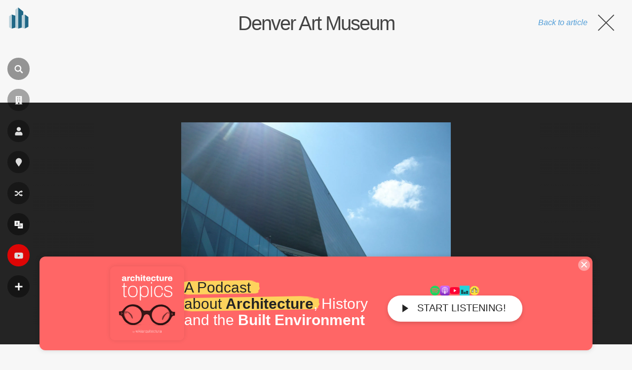

--- FILE ---
content_type: text/html; charset=utf-8
request_url: https://www.google.com/recaptcha/api2/aframe
body_size: 266
content:
<!DOCTYPE HTML><html><head><meta http-equiv="content-type" content="text/html; charset=UTF-8"></head><body><script nonce="iJQvNKh-90IXoTMO1BNPMA">/** Anti-fraud and anti-abuse applications only. See google.com/recaptcha */ try{var clients={'sodar':'https://pagead2.googlesyndication.com/pagead/sodar?'};window.addEventListener("message",function(a){try{if(a.source===window.parent){var b=JSON.parse(a.data);var c=clients[b['id']];if(c){var d=document.createElement('img');d.src=c+b['params']+'&rc='+(localStorage.getItem("rc::a")?sessionStorage.getItem("rc::b"):"");window.document.body.appendChild(d);sessionStorage.setItem("rc::e",parseInt(sessionStorage.getItem("rc::e")||0)+1);localStorage.setItem("rc::h",'1768291207684');}}}catch(b){}});window.parent.postMessage("_grecaptcha_ready", "*");}catch(b){}</script></body></html>

--- FILE ---
content_type: application/javascript; charset=utf-8
request_url: https://fundingchoicesmessages.google.com/f/AGSKWxXjXhrTmQT1A1WBvxpjGySGqV_mqQf1HTeYuGW135p4AanbHt7P5pMEUr_10cuKom0nD7wXJ_97JNNT6Dg3gDHJTXq3aRrnUHlxeChjS1GLh23F2WeAUX9apgx6mzqWqYENGN3qO8mjkoLQC00HioLJ9dUIm_vg97EPJOEreHJYJjIyCbcLbgKQwq_u/__top_ad_/hiadone_/ad_ima-.widgets.ad?/slider.ad.
body_size: -1290
content:
window['13934c38-ce61-466f-8768-578444a90822'] = true;